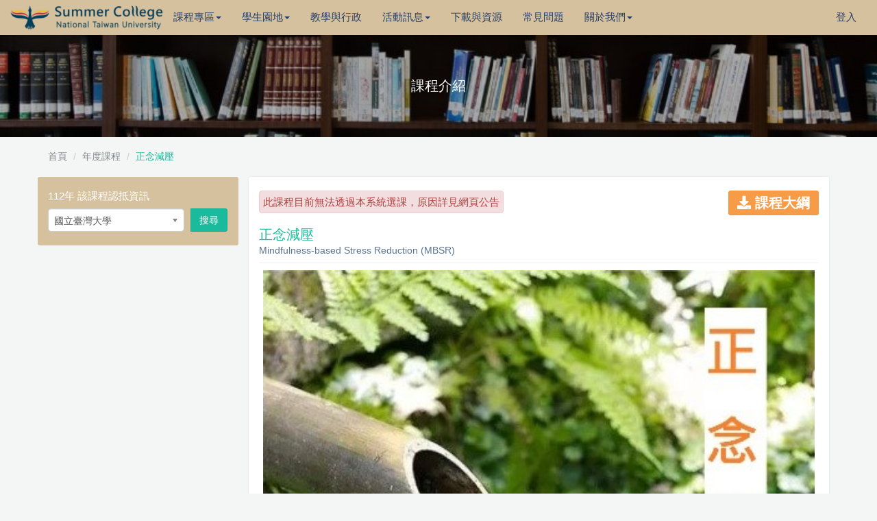

--- FILE ---
content_type: text/html; charset=UTF-8
request_url: https://www.n2.org.tw/enter/lesson/detail/322?f_que_year_s_num=6
body_size: 33890
content:
<head>
    <meta charset="utf-8">
    <!--文章編碼：utf8萬國碼 big5繁體中文-->
    <meta http-equiv="X-UA-Compatible" content="IE=edge,chrome=1">
    <!--IE6 7 8 支援新的格式-->
    <meta name="viewport" content="width=device-width, initial-scale=0.2, maximum-scale=2.0, user-scalable=yes">
    <!--行動裝置伸縮比例模式-->
    <!-- 針對蘋果手機開始 -->
    <meta name="viewport" content="width=device-width, minimum-scale=0.2, maximum-scale=2, user-scalable=yes" />
    <link rel="apple-touch-icon" href="https://www.n2.org.tw/pub/enter/images/favicon.png" />
    <title>全國夏季學院</title>
    <!--最重要的關鍵字-->
    <meta name="description" content="全國夏季學院">
    <!--描述字:最多50字-->
    <meta name="keywords" content="n2">
    <!--作者介紹-->
    <meta name="author" content="n2">
    <meta name="copyright" CONTENT="版權所有全國夏季學院">
    <meta name="URL" content="https://n2.org.tw">
    <meta http-equiv="imagetoolbar" content="no">
    <meta name="application-name" content="全國夏季學院">
    <!--索引你的網頁內容及連結內容-->
    <meta name="robots" content="index, follow">
    <meta name="googlebot" content="index, follow">
    <!--FACEBOOK-->
    <meta property="og:title" content="全國夏季學院">
    <meta property="og:url" content="https://n2.org.tw">
    <meta property="og:type" content="article">
    <meta property="og:image" content="fb分享圖片">
    <meta property="og:site_name" content="全國夏季學院">
    <!--針對win7 8 的版本工作列的縮圖-->
    <meta name="msapplication-TileColor" content="#FFFFFF">
    <meta name="msapplication-TileImage" content="https://www.n2.org.tw/pub/enter/images/favicon.png">
    <meta name="revised" content="">
    <!--更新日期-->
    <link rel="shortcut icon" href="https://www.n2.org.tw/pub/enter/images/favicon.png">
    <!--分頁標籤圖示-->
    <link rel="stylesheet" href="https://www.n2.org.tw/pub/enter/theme/bootstrap/css/bootstrap.css">
    <!-- 參考網站http://getbootstrap.com/ -->
    <link rel="stylesheet" href="https://www.n2.org.tw/pub/enter/css/owl.carousel.css">
    <link rel="stylesheet" href="https://www.n2.org.tw/pub/enter/css/owl.theme.default.css">
    <link rel="stylesheet" href="https://www.n2.org.tw/pub/enter/css/style.css?v=82341670">
    <link rel="stylesheet" href="https://www.n2.org.tw/pub/enter/css/fontawesome.css">
    
    <!-- 自訂 -->
    <script src="https://www.n2.org.tw/pub/enter/js/jquery-3.7.1.min.js"></script>
    <script type="text/javascript" src="https://www.n2.org.tw/pub/enter/theme/bootstrap/js/bootstrap.min.js"></script>
    <script src="https://www.n2.org.tw/pub/enter/js/fontawesome.js"></script>
    <!-- ckeditor -->
    <script src="https://www.n2.org.tw/pub/enter/ckeditor/ckeditor.js"></script>
    <!-- datetimepicker -->
    <link rel="stylesheet" href="https://www.n2.org.tw/pub/enter/css/bootstrap-datetimepicker.css">
    <script src="https://www.n2.org.tw/pub/enter/js/bootstrap-datetimepicker.js"></script>
    <script src="https://www.n2.org.tw/pub/enter/js/bootstrap-datetimepicker.zh-TW.js"></script>
    <script src="https://www.n2.org.tw/pub/enter/js/owl.carousel.js"></script>
    <script src="https://www.n2.org.tw/pub/enter/js/scos.js?v=82341670"></script>
    <!--<script type="text/javascript" src="https://www.n2.org.tw/pub/enter/js/scrolltop.js"></script>-->
    <!-- ie瀏覽器支援開始 -->
    <!--[if lt IE 9]>
    <script src="https://www.n2.org.tw/pub/enter/theme/forie/assets/js/ie8-responsive-file-warning.js"></script>
    <script src="https://www.n2.org.tw/pub/enter/theme/forie/assets/js/html5shiv.js"></script>
    <script src="https://www.n2.org.tw/pub/enter/theme/forie/assets/js/respond.min.js"></script>
    <![endif]-->
</script>
<!-- Global site tag (gtag.js) - Google Analytics -->
<script async src="https://www.googletagmanager.com/gtag/js?id=G-EH56XVER0L"></script>
<script>
  window.dataLayer = window.dataLayer || [];
  function gtag(){dataLayer.push(arguments);}
  gtag('js', new Date());

  gtag('config', 'G-EH56XVER0L');
</script>
</head><!-- loading 畫面 -->
<div class="loading-cover">
  <div class="sk-folding-cube">
    <div class="sk-cube1 sk-cube"></div>
    <div class="sk-cube2 sk-cube"></div>
    <div class="sk-cube4 sk-cube"></div>
    <div class="sk-cube3 sk-cube"></div>
  </div>
</div>
<script>
  jQuery(document).ready(function($) {
    $('.loading-cover').delay(100).fadeOut();
  });
</script>

<nav class="navbar navbar-fixed-top">
  <div class="container-fluid">
    
    <!-- Brand and toggle get grouped for better mobile display -->
    <div class="navbar-header">
      <button type="button" class="navbar-toggle collapsed" data-toggle="collapse" data-target="#bs-example-navbar-collapse-1" aria-expanded="false">
      <span class="sr-only">Toggle navigation</span>
      <span class="icon-bar"></span>
      <span class="icon-bar"></span>
      <span class="icon-bar"></span>
      </button>
      <a class="__navbar-brand" href="https://www.n2.org.tw/"><img src="https://www.n2.org.tw/pub/enter/images/logo_new.png" alt="" width="222.5" style="padding-top: 7px;"></a>
    </div>
    <!-- Collect the nav links, forms, and other content for toggling -->
    <div class="collapse navbar-collapse" id="bs-example-navbar-collapse-1">
      <ul class="nav navbar-nav navbar-right">
                                            <li><a href="https://www.n2.org.tw/enter/login">登入</a></li>
              </ul>
      <ul class="nav navbar-nav">
                <li class="dropdown"><a class="dropdown-toggle" data-toggle="dropdown" href="#">課程專區<span class="caret"></span></a>
          <ul class="dropdown-menu" style="background-color: #E0D1B6;">
            <li><a href="https://www.n2.org.tw/enter/lesson">年度課程</a></li>
            <li><a href="https://www.n2.org.tw/enter/bu_one">課程總表</a></li>
                        <!-- <li><a href="https://www.n2.org.tw/enter/active/17">歷年課程</a></li> -->
          </ul>
        </li>
        <li class="dropdown"><a class="dropdown-toggle" data-toggle="dropdown" href="#">學生園地<span class="caret"></span></a>
          <ul class="dropdown-menu" style="background-color: #E0D1B6;">
            <li><a href="https://www.n2.org.tw/enter/document_introduce">修課說明</a></li>
            <li><a href="https://www.n2.org.tw/enter/reconized_list/start">學分認抵</a></li>
            <li><a href="https://www.n2.org.tw/enter/grade">成績作業流程</a></li>
            <li><a href="https://cool.ntu.edu.tw/login/" target="_BLANK">NTU COOL</a></li>
          </ul>
        </li>
        <li><a href="https://www.n2.org.tw/enter/lesson_apply">教學與行政</a></li>
        <li class="dropdown"><a class="dropdown-toggle" data-toggle="dropdown" href="#">活動訊息<span class="caret"></span></a>
          <ul class="dropdown-menu" style="background-color: #E0D1B6;">
            <li><a href="https://www.n2.org.tw/enter/active">活動消息</a></li>
            <li><a href="https://www.n2.org.tw/enter/news">最新消息</a></li>
            <li><a href="https://www.n2.org.tw/enter/active_album">照片 / 影音專區</a></li>
          </ul>
        </li>
        <li><a href="https://www.n2.org.tw/enter/download">下載與資源</a></li>
        <li><a href="https://www.n2.org.tw/enter/question">常見問題</a></li>
        <li class="dropdown float-sm-center"><a class="dropdown-toggle" data-toggle="dropdown" href="#">關於我們<span class="caret"></span></a>
          <ul class="dropdown-menu" style="background-color: #E0D1B6;">
            <li><a href="https://www.n2.org.tw/enter/bu_two">計畫簡介</a></li>
            <li><a href="https://www.n2.org.tw/enter/bu_two">聯絡我們</a></li>
          </ul>
        </li>

      </ul>
    </div>
    <!-- /.navbar-collapse -->
      </div>
  <!-- /.container-fluid -->
</nav>
<script>
$(function(){
  $(".navbar-toggle").click(function(event) {
    $(this).toggleClass('active');
  });
  $('.dropdown-toggle').click(function(e) {
    //if ($(document).width() > 768) {
    //  e.preventDefault();
    //  var url = $(this).attr('href');
    //  if (url !== '#') {
    //    window.location.href = url;
    //  }
    //}
  });
});
</script>
<script src="https://www.n2.org.tw/pub/enter/js/chosen.jquery.js?v=82341670"></script>
<link rel="stylesheet" href="https://www.n2.org.tw/pub/enter/css/chosen.css?v=82341670">
<script>
  $(function(){
    $('#waiver_info').hide();
    $(document).on('click',".download",function() {
      var cou_file = $(this).data('cou_file');
      if(''!=cou_file) {
        window.open('https://www.n2.org.tw/pub/uploads/'+cou_file);

      }
      else {
        alert('查無下載檔案!!!');
      }
      return;
    });
    $('#is_waiver').change(function(){
      $('#waiver_info').hide();
      return;
    });
    $('#is_waiver_que').click(function(){
      var cwai_area = $('#is_waiver').find(':selected').data('cwai_area');
      var cwai_credits = $('#is_waiver').find(':selected').data('cwai_credits');
      var cwai_semester = $('#is_waiver').find(':selected').data('cwai_semester');
      var cwai_note = $('#is_waiver').find(':selected').data('cwai_note');
      var cawi_info = $('#is_waiver').find(':selected').data('cawi_info');
      var cawi_contact = $('#is_waiver').find(':selected').data('cawi_contact');
      $('#icwai_area').text(cwai_area);
      $('#icwai_credits').text(cwai_credits);
      $('#icwai_semester').text(cwai_semester);
      $('#icwai_note').text(cwai_note);
      $('#icawi_info').text(cawi_info);
      $('#icawi_contact').text(cawi_contact);
      $('#waiver_info').show();
      return;
    });
  });
</script>
<div class="page-title">課程介紹</div>
<div class="container">
  <!-- 麵包屑 -->
  <ol class="breadcrumb">
    <li><a href="https://www.n2.org.tw/enter/main">首頁</a></li>
    <li><a href="https://www.n2.org.tw/enter/lesson/">年度課程</a></li>
    <li class="active">正念減壓</li>
  </ol>
  <!-- 麵包屑 end-->
  <div class="row lesson-detail">
    <!-- 認抵查詢 -->
    <div class="col-md-3 col-sm-12 lesson-detail-l maT20  ">
      <div class="wc100 paTB20">
        <h3>112年 該課程認抵資訊</h3>
        <div class="input-group maT10">
          <select id="is_waiver" name="is_waiver" class="form-control chosen-select-deselect">
                          <option value="3" data-cwai_area="A4 哲學與道德思考領域" data-cwai_credits="2" data-cwai_semester="111-3" data-cwai_note="" data-cawi_info="共教中心洪小姐" data-cawi_contact="(02)3366-2545#246" >國立臺灣大學</option>
                          <option value="4" data-cwai_area="97~105：一般通識(藝術與生活)；106~108入學：科學與生命；109起入學：社會科學" data-cwai_credits="2" data-cwai_semester="111學年度第3學期 (1113)" data-cwai_note="" data-cawi_info="通識教育中心" data-cawi_contact="(02)7749-1118" >國立臺灣師範大學</option>
                          <option value="5" data-cwai_area="" data-cwai_credits="0" data-cwai_semester="" data-cwai_note="請修課學生自行於選課前先至校內夏季學院網站查詢該課程是否承認並與就讀之院系所確認課程能否認抵，再進行選課，以免造成無法認抵學分之事宜。" data-cawi_info="成功大學教務處推廣教育中心吳先生" data-cawi_contact="06-2757575轉51006；em51000@cce.ncku.edu.tw" >國立成功大學</option>
                          <option value="6" data-cwai_area="人文-哲學" data-cwai_credits="2" data-cwai_semester="在學生111-2 / 準新生112-1" data-cwai_note="生命教育" data-cawi_info="通識教育中心劉小姐" data-cawi_contact="04-22840597#21" >國立中興大學</option>
                          <option value="10" data-cwai_area="美學與美感表達" data-cwai_credits="2" data-cwai_semester="1114" data-cwai_note="" data-cawi_info="註課組-蘇貴美小姐" data-cawi_contact="02-24622192#1017" >國立臺灣海洋大學</option>
                          <option value="17" data-cwai_area="博雅-人文科學類" data-cwai_credits="2" data-cwai_semester="111學年度第三學期" data-cwai_note="" data-cawi_info="通識教育中心" data-cawi_contact="07-5919000分機8283" >國立高雄大學</option>
                          <option value="18" data-cwai_area="認列選修核心課程" data-cwai_credits="2" data-cwai_semester="111-3" data-cwai_note="" data-cawi_info="通識教育中心 李睿芬助理" data-cawi_contact="fen19@gms.ndhu.edu.tw" >國立東華大學</option>
                          <option value="20" data-cwai_area="C" data-cwai_credits="2" data-cwai_semester="111暑修" data-cwai_note="" data-cawi_info="通識教育中心 黃岫雯小姐" data-cawi_contact="(02)2730-1183" >國立臺灣科技大學</option>
                          <option value="26" data-cwai_area="個人與社會" data-cwai_credits="2" data-cwai_semester="112-1" data-cwai_note="" data-cawi_info="通識教育中心" data-cawi_contact="(02)2896-1000#3612" >國立臺北藝術大學</option>
                          <option value="27" data-cwai_area="社會類" data-cwai_credits="2" data-cwai_semester="111學年度第3學期" data-cwai_note="" data-cawi_info="通識教育中心" data-cawi_contact="(02)2272-2181轉2431 凃曉怡助教" >國立臺灣藝術大學</option>
                          <option value="28" data-cwai_area="向度四：自我、人際與成長調適" data-cwai_credits="2" data-cwai_semester="111-2" data-cwai_note="一、科目代碼UGE12B3DA005／科目名稱：情緒管理與壓力調適。" data-cawi_info="通識教育中心行政專員曾培臺" data-cawi_contact="089-517491" >國立臺東大學</option>
                          <option value="29" data-cwai_area="GC社會科學領域" data-cwai_credits="2" data-cwai_semester="112-1" data-cwai_note="" data-cawi_info="方小姐" data-cawi_contact="03-9317373" >國立宜蘭大學</option>
                          <option value="30" data-cwai_area="自然" data-cwai_credits="2" data-cwai_semester="111-2" data-cwai_note="" data-cawi_info="劉宜君" data-cawi_contact="037-382151" >國立聯合大學</option>
                          <option value="33" data-cwai_area="社會科學類" data-cwai_credits="2" data-cwai_semester="111-2學期" data-cwai_note="" data-cawi_info="國立臺南藝術大學教務處課務組張文瓊專員" data-cawi_contact="06-6930100(分機1231)" >國立臺南藝術大學</option>
                          <option value="34" data-cwai_area="生命科學" data-cwai_credits="2" data-cwai_semester="111-2" data-cwai_note="" data-cawi_info="國立臺南大學通識教育中心" data-cawi_contact="06-2133111分機786、788，ashleyfang@mail.nutn.edu.tw" >國立臺南大學</option>
                          <option value="35" data-cwai_area="品德、思考與社會領域" data-cwai_credits="2" data-cwai_semester="111學年度第2學期" data-cwai_note="" data-cawi_info="陳靜宜" data-cawi_contact="(02)27321104#82609" >國立臺北教育大學</option>
                          <option value="39" data-cwai_area="社會" data-cwai_credits="2" data-cwai_semester="在學生：暑修；準大一生：112-1" data-cwai_note="1.準大一新生請檢附修課資料與成績證明，入學時依本校抵免規定辦理。
2.在學生採校際選課及暑修方式辦理所修課程及成績登錄。本校暑修規定(包含校內、校外)大一到大三10學分、應屆畢業生15學分，超修學分不予核算。修課登記為「暑修」。
3.於本校在學期間，每人最多承認2門全國夏季學院課程(包含準大一生抵免)，多修讀之課程不予承認(如超過承認課程上限，僅承認最先修讀之2門)。" data-cawi_info="認抵課程流程詢問承辦人：博雅通識中心 夏小姐  (實際認抵時，尚需經教務處相關單位審核)" data-cawi_contact="04-23924505 分機5201" >國立勤益科技大學</option>
                          <option value="44" data-cwai_area="社會領域" data-cwai_credits="2" data-cwai_semester="111-3" data-cwai_note="認抵壓力管理" data-cawi_info="通識教育中心林意倫小姐" data-cawi_contact="(04)22213108分機6181" >國立臺灣體育運動大學</option>
                          <option value="47" data-cwai_area="所屬課群：111-112學年入學【美學與文化】 108-110學年入學【倫理與公民】" data-cwai_credits="2" data-cwai_semester="112學年度暑期班(在校生)；112-01(準大一新生)" data-cwai_note="" data-cawi_info="大武山學院博雅教育中心 張香美" data-cawi_contact="08-7663800#27101" >國立屏東大學</option>
                          <option value="662" data-cwai_area="博雅(社會)" data-cwai_credits="2" data-cwai_semester="112-1" data-cwai_note="博雅(社會)情緒管理與壓力調適" data-cawi_info="共同教育學院 博雅教育中心 李小姐/教務處 教學發展中心 許小姐" data-cawi_contact="陳小姐 22197/許小姐 31183" >國立高雄科技大學</option>
                          <option value="668" data-cwai_area="社會科學領域" data-cwai_credits="2" data-cwai_semester="112-1學期、 112-2學期" data-cwai_note="可抵免多元通識選修最多2學分。" data-cawi_info="通識教育中心/施宏瑋助理" data-cawi_contact="089-226389分機5081" >國立臺東專科學校</option>
                          <option value="56" data-cwai_area="心理劇與自我成長" data-cwai_credits="2" data-cwai_semester="11103" data-cwai_note="" data-cawi_info="陶小姐" data-cawi_contact="04-2451-7250轉2127" >逢甲大學</option>
                          <option value="57" data-cwai_area="宗教與思維向度" data-cwai_credits="2" data-cwai_semester="111-3" data-cwai_note="1.準大生認抵學期：112-1
2.靜宜大學同學亦須完成E校園服務網【校際選課】之校內申請程序，方算完成選課手續。" data-cawi_info="陳淑君小姐" data-cawi_contact="04-26328001*16001" >靜宜大學</option>
                          <option value="60" data-cwai_area="多元:自我探索" data-cwai_credits="2" data-cwai_semester="112-1" data-cwai_note="" data-cawi_info="羅雨文" data-cawi_contact="03-5186604" >中華大學學校財團法人中華大學</option>
                          <option value="61" data-cwai_area="延伸" data-cwai_credits="2" data-cwai_semester="111-2" data-cwai_note="正念療育" data-cawi_info="通識教育中心-謝文開" data-cawi_contact="04-8511888#2011" >大葉大學</option>
                          <option value="62" data-cwai_area="生命教育" data-cwai_credits="2" data-cwai_semester="111學年度暑期" data-cwai_note="" data-cawi_info="蔡宜靜" data-cawi_contact="02-26632102#2220" >華梵大學</option>
                          <option value="63" data-cwai_area="社會科學議題" data-cwai_credits="2" data-cwai_semester="111-3、112-1" data-cwai_note="認抵課程名稱：現代社會與生活壓力" data-cawi_info="通識教育中心 許芳瑜小姐" data-cawi_contact="07-6577711#5203" >義守大學</option>
                          <option value="64" data-cwai_area="史哲學科" data-cwai_credits="2" data-cwai_semester="111-3" data-cwai_note="" data-cawi_info="通識教育中心 蔡姍珮" data-cawi_contact="0222368225轉83002" >世新大學</option>
                          <option value="71" data-cwai_area="自然科學" data-cwai_credits="2" data-cwai_semester="1113" data-cwai_note="" data-cawi_info="大同大學通識教育中心高皓庭老師" data-cawi_contact="(02)2182-2928 #6860" >大同大學</option>
                          <option value="76" data-cwai_area="不分領域皆可列入通識選修學分" data-cwai_credits="2" data-cwai_semester="在校生1112；準大一生1121" data-cwai_note="" data-cawi_info="謝孟萍" data-cawi_contact="03-8565301#15504" >慈濟學校財團法人慈濟大學</option>
                          <option value="80" data-cwai_area="博雅通識課程" data-cwai_credits="2" data-cwai_semester="112-1學期、112-2學期" data-cwai_note="" data-cawi_info="教務處課務註冊組謝小姐" data-cawi_contact="(07)7811151#2110" >輔英科技大學</option>
                          <option value="83" data-cwai_area="社會科學類" data-cwai_credits="2" data-cwai_semester="1121" data-cwai_note="" data-cawi_info="通識教育中心" data-cawi_contact="04-26318652轉6003" >弘光科技大學</option>
                          <option value="92" data-cwai_area="自然科學領域" data-cwai_credits="2" data-cwai_semester="112-1" data-cwai_note="" data-cawi_info="趙良屏" data-cawi_contact="08-7624002-1611" >大仁科技大學</option>
                          <option value="95" data-cwai_area="社會科學,人文藝與社會" data-cwai_credits="2" data-cwai_semester="學分認抵資格：學士班(含進修學士班)二年級(含)以上、碩士班之在學學生。 同意認抵學期：112學年" data-cwai_note="" data-cawi_info="許文玲   通識教育中心秘書" data-cawi_contact="02-2931-3416 ext. 2501~2502   gec@cute.edu.tw" >中國科技大學</option>
                          <option value="96" data-cwai_area="博學涵養" data-cwai_credits="2" data-cwai_semester="112-1" data-cwai_note="" data-cawi_info="通識教育中心 蔡佳玟小姐" data-cawi_contact="04-2239-1647分機6303" >中臺科技大學</option>
                          <option value="97" data-cwai_area="社會類" data-cwai_credits="2" data-cwai_semester="1121" data-cwai_note="" data-cawi_info="亞洲大學教務處註冊與課務組" data-cawi_contact="04-23323456 # 3110 鍾筱娟" >亞洲大學</option>
                          <option value="103" data-cwai_area="A" data-cwai_credits="2" data-cwai_semester="111-2" data-cwai_note="" data-cawi_info="景文科技大學通識教育中心朱榕珊" data-cawi_contact="02-82122000轉2184" >景文科技大學</option>
                          <option value="665" data-cwai_area="社會科學" data-cwai_credits="2" data-cwai_semester="111&112學年" data-cwai_note="" data-cawi_info="教務處 綜合業務組" data-cawi_contact="03-5927700#2211" >敏實科技大學</option>
                          <option value="143" data-cwai_area="其他選修" data-cwai_credits="2" data-cwai_semester="111-5" data-cwai_note="" data-cawi_info="黃思婕" data-cawi_contact="02-26360303#1126" >馬偕學校財團法人馬偕醫學院</option>
                          <option value="670" data-cwai_area="人文藝術" data-cwai_credits="2" data-cwai_semester="111-2" data-cwai_note="1.可認抵本校通識選修「軟實力基礎培訓」。
2.須依照本校教務處課務組「學生校際選課實施辦法」提出申請。
3.課程抵免需求，可洽詢全人教育中心通識教育組。" data-cawi_info="教務處李艷瑢；全人教育中心傅乙庭" data-cawi_contact="02-22191131分機5215(教務處)或5221(全人教育中心)" >耕莘健康管理專科學校</option>
                          <option value="661" data-cwai_area="生命科學" data-cwai_credits="2" data-cwai_semester="111-2至117-2" data-cwai_note="" data-cawi_info="通識中心：王正鳳老師" data-cawi_contact="06-6226111轉621" >敏惠醫護管理專科學校</option>
                      </select>
          <div class="input-group-btn">
            <button id="is_waiver_que" class="btn btn-C1" type="button">搜尋</button>
          </div>
        </div>
        <div id="waiver_info" class="info">
          <ul>
            <li class="maT10"><label>是否認抵：</label><p class="breakword">是</p></li>
            <li class="maT10"><label>認抵領域：</label><p class="breakword"><span id="icwai_area"></span></p></li>
            <li class="maT10"><label>認抵學分數：</label><p class="breakword"><span id="icwai_credits"></span>學分</p></li>
            <li class="maT10"><label>學分登入學期：</label><p class="breakword"><span id="icwai_semester"></span></p></li>
            <li class="maT10"><label>備註：</label><p class="breakword"><span id="icwai_note"></span></p></li>
            <li class="maT10"><label>該校認抵聯絡窗口：</label><br><p class="breakword"><span id="icawi_info"></span><br><span id="icawi_contact"></span></p></li>
          </ul>
        </div>
      </div>
    </div>
    <!-- 認抵查詢 end-->
    <!-- 課程詳細內容 -->
    <div class="col-md-9 col-sm-12 lesson-detail-r">
      <div class="white-wrapper">
        <div class="clearfix">
          <div class="pull-left">
            <div class="alert alert-danger pa5" role="alert">此課程目前無法透過本系統選課，原因詳見網頁公告</div>            <h2 class="lesson-name mainC1">正念減壓</h2>
            <h3 class="lesson-name-en maT5">Mindfulness-based Stress Reduction (MBSR)</h3>
          </div>
          <div class="pull-right">
                          <button type="button" class="btn btn-C3 download" data-cou_file="23M011_大葉大學_正念減壓_劉秋固.pdf"><h2><i class="fa fa-download" aria-hidden="true"></i> <strong>課程大綱</strong></h2></button>
                      </div>
        </div>
        <div class="borBGE maTB10"></div>
        <div class="row">
                      <div class="text-center">
                            <a href="https://www.n2.org.tw/pub/uploads/112_正念減壓.jpg" target="_BLANK"><img src="https://www.n2.org.tw/pub/uploads/112_正念減壓.jpg" width="95%"></a>
            </div>
                    <div class="col-sm-12 col-xs-12 maT10">
            
          </div>
          <div class="col-sm-6 col-xs-12 maT10"><label>授課教授：</label><p class="breakword">劉秋固</p></div>
          <div class="col-sm-6 col-xs-12 maT10"><label>年度：</label><p class="breakword">112年</p></div>
          <div class="col-sm-6 col-xs-12 maT10"><label>課程編號：</label><p class="breakword">23Ｍ011</p></div>
          <div class="col-sm-6 col-xs-12 maT10"><label>開課學校：</label><p class="breakword">大葉大學</p>
                      </div>
          <div class="col-sm-6 col-xs-12 maT10"><label>課程類別：</label><p class="breakword">C類一般課 </p></div>
          <div class="col-sm-6 col-xs-12 maT10"><label>課程領域：</label><p class="breakword">通識延伸課程</p></div>
          <div class="col-sm-6 col-xs-12 maT10"><label>學分數：</label><p class="breakword">2學分</p></div>
          <div class="col-sm-6 col-xs-12 maT10"><label>上課方式：</label><p class="breakword">實體</p></div>
          <div class="col-sm-6 col-xs-12 maT10"><label>課程費用：</label>
            <p class="breakword">
                                夥伴學校 NT$1,400 / 非夥伴學校 NT$3,500
                                             </p>
          </div>
                                <div class="col-sm-6 col-xs-12 maT10"><label>上課地點：</label><p class="breakword">大葉大學  體育館K108</p></div>
                    <div class="col-sm-6 col-xs-12 maT10"><label>上課起訖：</label><p class="breakword">2023-07-10 ～ 2023-08-14</p></div>
          <div class="col-sm-6 col-xs-12 maT10"><label>上課總週數：</label><p class="breakword">6週</p></div>
          <div class="col-sm-12 col-xs-12 maT10">
            <label>上課時間及節次：</label><br>
            <div class="article-content">
              <ul>
                日期7/10,17,24,31, 8/7,14  星期一  
09：20～16：10每次6節、共6次
                              </ul>
            </div>
          </div>
          <div class="col-sm-12 col-xs-12 maT10">
            <label>修課身分：</label><br>
            <table class="table table-striped table-bordered maT10">
              <tbody>
                <tr>
                  <td class="text-center"><i class="far fa-circle" aria-hidden="true"></i></td>
                  <td>開放大學生修課</td>
                </tr>
                <tr>
                  <td class="text-center"><i class="fas fa-times" aria-hidden="true"></i></td>
                  <td>開放高中生修課</td>
                </tr>
                <tr>
                  <td class="text-center"><i class="far fa-circle" aria-hidden="true"></i></td>
                  <td>開放準大學生（高三升大一之新生）修課</td>
                </tr>
                <tr>
                  <td class="text-center"><i class="far fa-circle" aria-hidden="true"></i></td>
                  <td>開放研究生修課</td>
                </tr>
                                              </tbody>
            </table>
          </div>
        </div>
      </div>
    </div>
  </div>
  <!-- 課程詳細內容 end-->
</div>
<script type="text/javascript">
$(function(){
  /*select*/
  var config = {
    '.chosen-select-deselect'  : { allow_single_deselect: true, width: '95%', no_results_text: 'Oops, nothing found!', search_contains: true },
    '.chosen-select-width'     : { width: '380pt', no_results_text: '查無輸入的資料', search_contains: true },
    '.chosen-select-ass'     : { width: '95%', no_results_text: '查無輸入的資料', max_selected_options: 2, search_contains: true } //限選2個
  }
  for (var selector in config) {
    $(selector).chosen(config[selector]);
  }

  //如果有觸發事件可用以下
  $("#form_field").chosen().change(  /**/   );

});
</script>
<div class="footer">
	<div class="container">
    <span style="display: inline-block; word-break:break-all;">
      <div class="footer-logo"><img alt="" height="42" src="https://www.n2.org.tw/pub/enter/images/logo_new.png" width="250" /></div>

<div class="article-content col-xs-12 font-w">&nbsp;</div>

<ul>
	<li class="article-content col-xs-12 font-w"><span style="color:#4e5f70;"><span style="font-family: 微軟正黑體; font-size: 16px;">聯絡電話：02-3366-2545 轉 292、293、294、295；網路電話：02-3366-3366轉25330、25561、25593</span><span style="font-family: 微軟正黑體; font-size: 16px;">，</span></span>

	<ul>
		<li class="article-content col-xs-12 font-w"><span style="color:#4e5f70;"><span style="font-family: 微軟正黑體; font-size: 16px;">若電話未被接聽，請寄</span><span style="font-family:微軟正黑體"><span style="font-size:16px">E-mail，將盡速回覆</span></span><span style="font-family: 微軟正黑體; font-size: 16px;">（全年</span><span style="font-family:微軟正黑體"><span style="font-size:16px">週一至週五 9:00~12:00；13:30~17:00，遇國定假日、勞動節日依政府公告休假</span></span><span style="font-family: 微軟正黑體; font-size: 16px;">）</span><span style="font-family:微軟正黑體"><span style="font-size:16px">　</span></span></span></li>
	</ul>
	</li>
	<li class="article-content col-xs-12 font-w"><span style="color:#4e5f70;"><span style="font-family:微軟正黑體"><span style="font-size:16px">聯絡地址：106216&nbsp;臺北市大安區羅斯福路四段1號 國立臺灣大學博雅館4樓405 共教中心-全國夏季學院</span></span></span></li>
	<li class="article-content col-xs-12 font-w"><span style="color:#4e5f70;"><span style="font-family:微軟正黑體"><span style="font-size:16px">E-mail：</span></span><span style="font-size:12.0pt">n2summerntu@gmail.com</span></span></li>
	<li class="article-content col-xs-12 font-w"><span style="color:#4e5f70;"><span style="font-family:微軟正黑體"><span style="font-size:16px">Facebook：</span></span></span><a href="https://www.facebook.com/NTUsummercollege/"><span style="color:#4e5f70;"><span style="font-size:12.0pt">https://www.facebook.com/NTUsummercollege/</span></span></a></li>
	<li class="article-content col-xs-12 font-w"><span style="color:#4e5f70;"><span style="font-family:微軟正黑體"><span style="font-size:16px">Instagram：</span></span></span><a href="https://www.instagram.com/summercollege/"><span style="color:#4e5f70;"><span style="font-size:12.0pt">https://www.instagram.com/summercollege/</span></span></a></li>
	<li class="article-content col-xs-12 font-w"><span style="font-family:微軟正黑體"><span style="font-size:16px"><span style="color:#4e5f70;">Youtube：</span><a href="https://youtube.com/@summercollege"><span style="color:#4e5f70;">https://youtube.com/@summercollege</span></a></span></span></li>
</ul>

    </span>
    <!--<div class="footer-logo"><img src="https://www.n2.org.tw/pub/enter/images/logo.png" alt=""></div>-->
    <!--<div class="col-xs-12 article-content font-w">-->
      <!--本網站歡迎任何意見與問題服務<br>-->
      <!--<span class="maR40 breakword">聯絡人：王慧敏 小姐 電話：02-3366-3367#599 </span>-->
      <!--<span class="maR40 breakword">聯絡人：陳俞澄 小姐 電話：02-3366-3367#597</span>-->
      <!--<span class="maR40 breakword">信箱：n2center@ntu.edu.tw	</span>-->
    <!--</div>-->
    <!---->
    <br>
	</div>
	<div class="text-center">瀏覽人次：913,246</div>
</div>
</div>
<div class="back-to-top"><span class="fa fa-arrow-up"></span></div>

<!-- TOP回到網頁最頂端 -->
<script>
jQuery(document).ready(function($) {
  $(window).scroll(function () {
    var scrollVal = $(this).scrollTop();
    if( scrollVal > 300){
      $(".back-to-top").stop(false).fadeIn();
    }
    else{
      $(".back-to-top").stop(false).fadeOut();
    }
  });

  $('.back-to-top').click(function(){
    var $body = (window.opera) ? (document.compatMode == "CSS1Compat" ? $('html') : $('body')) : $('html,body');
    $body.stop(false).animate({
      scrollTop: 0
    }, 600);
 
    return false;
  });

});
</script>  
<!--	<div id="copyright"> -->
<!--    &copy; 2026 全國夏季學院 All Rights Reserved. -->
<!--	</div> No worries, mate


<!-- Execution time=> (TS) -->

--- FILE ---
content_type: text/css
request_url: https://www.n2.org.tw/pub/enter/css/style.css?v=82341670
body_size: 43747
content:
@charset "UTF-8";
.float {
  float: left; }

.floatR {
  float: right; }

/*關*/
.clear {
  clear: both; }

.center-inlineblock {
  display: inline-block; }

.clearfix:after {
  display: block;
  content: ".";
  clear: both;
  line-height: 0;
  height: 0;
  visibility: hidden; }

.dis-hidden {
  display: none; }

.dis-inlineblock {
  display: inline-block; }

.position-rel {
  position: relative; }

.overhidden {
  overflow: hidden; }

.vertical-middle {
  vertical-align: middle; }

.vertical-textbottom {
  vertical-align: text-bottom; }

.smH {
  padding-bottom: 10000px;
  margin-bottom: -10000px; }

.cursorpointer {
  cursor: pointer; }

.borBGC {
  border-bottom: 1px solid #ccc; }

/*寬度-絕對*/
.wpx1280 {
  width: 1280px; }

.wpx1024 {
  width: 1024px; }

.wpx1004 {
  width: 1004px; }

.wpx1002 {
  width: 1002px; }

.wpx970 {
  width: 970px; }

.wpx960 {
  width: 960px; }

.wpx800 {
  width: 800px; }

.wpx640 {
  width: 640px; }

.wpx480 {
  width: 480px; }

.wpx430 {
  width: 430px; }

.wpx420 {
  width: 420px; }

.wpx400 {
  width: 400px; }

.wpx70 {
  width: 70px; }

.wpx120 {
  width: 120px; }

.wpx140 {
  width: 140px; }
  
.wpx180 {
  width: 180px; }

.wpx50 {
  width: 50px; }

/*寬度-相對*/
.wc100 {
  width: 100%; }

.wc95 {
  width: 95%; }

.wc90 {
  width: 90%; }

.wc85 {
  width: 85%; }

.wc80 {
  width: 80%; }

.wc75 {
  width: 75%; }

.wc70 {
  width: 70%; }

.wc60 {
  width: 65%; }

.wc60 {
  width: 60%; }

.wc55 {
  width: 55%; }

.wc50 {
  width: 50%; }

.wc45 {
  width: 45%; }

.wc40 {
  width: 40%; }

.wc35 {
  width: 35%; }

.wc33 {
  width: 33.33333%; }

.wc30 {
  width: 30%; }

.wc25 {
  width: 25%; }

.wc20 {
  width: 20%; }

.wc15 {
  width: 15%; }

.wc10 {
  width: 10%; }

.wc5 {
  width: 5%; }

/*方框對其自動cennter*/
.automarginLR {
  margin-right: auto;
  margin-left: auto; }

/*-----------------------------------------------------------文字變化----------------------------------------------------------------------------------*/
/*------------------------------------------------------------1.文字大小-----------------------------------------------------------------*/
.fsbig {
  font-weight: 700; }

.fs06 {
  font-size: 0.6em; }

.fs065 {
  font-size: 0.65em; }

.fs07 {
  font-size: 0.7em; }

.fs075 {
  font-size: 0.75em; }

.fs08 {
  font-size: 0.8em; }

.fs085 {
  font-size: 0.85em; }

.fs09 {
  font-size: 0.9em; }

.fs095 {
  font-size: 0.95em; }

.fs1 {
  font-size: 1em; }

.fs11 {
  font-size: 1.1em; }

.fs12 {
  font-size: 1.2em; }

.fs13 {
  font-size: 1.3em; }

.fs14 {
  font-size: 1.4em; }

.fs15 {
  font-size: 1.5em; }

.fs16 {
  font-size: 1.6em; }

.fs17 {
  font-size: 1.7em; }

.fs18 {
  font-size: 1.8em; }

.fs19 {
  font-size: 1.9em; }

.fs2 {
  font-size: 2em; }

.fs25 {
  font-size: 2.5em; }

.fs3 {
  font-size: 3em; }

.fs35 {
  font-size: 3.5em; }

.fs4 {
  font-size: 4em; }

/*------------------------------------------------------------2.文字尺寸px-----------------------------------------------------------------*/
.fpx12 {
  font-size: 12px; }

.fpx13 {
  font-size: 0.813em; }

.fpx14 {
  font-size: 0.875em; }

.fpx15 {
  font-size: 0.938em; }

.fpx16 {
  font-size: 1em; }

.fpx17 {
  font-size: 1.063em; }

.fpx18 {
  font-size: 1.125em; }

.fpx19 {
  font-size: 1.188em; }

.fpx19 {
  font-size: 1.188em; }

.fpx20 {
  font-size: 1.25em; }

.fpx23 {
  font-size: 1.438em; }

.fpx25 {
  font-size: 1.563em; }

.fpx29 {
  font-size: 1.813em; }

/*------------------------------------------------------------2.文字顏色-----------------------------------------------------------------*/
.fcR {
  color: #F00; }

.fcG {
  color: #0F0; }

.fcB {
  color: #00F; }

.fcC {
  color: #0FF; }

.fcM {
  color: #F0F; }

.fcY {
  color: #FF0; }

.fcK {
  color: #000; }

.fcW {
  color: #FFF; }

.fcG1 {
  color: #111; }

.fcG2 {
  color: #222; }

.fcG3 {
  color: #333; }

.fcG4 {
  color: #444; }

.fcG5 {
  color: #555; }

.fcG6 {
  color: #666; }

.fcG7 {
  color: #777; }

.fcG8 {
  color: #888; }

.fcG9 {
  color: #999; }

.fcGA {
  color: #aaa; }

.fcGB {
  color: #bbb; }

.fcGC {
  color: #CCC; }

.fcGD {
  color: #ddd; }

.fcGE {
  color: #eee; }

/*------------------------------------------------------------4.文字底線-----------------------------------------------------------------*/
.fdY {
  text-decoration: underline; }

.fdN {
  text-decoration: none; }

/*------------------------------------------------------------3.文字行高-----------------------------------------------------------------*/
.fh1 {
  line-height: 1em; }

.fh11 {
  line-height: 1.1em; }

.fh12 {
  line-height: 1.2em; }

.fh13 {
  line-height: 1.3em; }

.fh14 {
  line-height: 1.4em; }

.fh15 {
  line-height: 1.5em; }

.fh2 {
  line-height: 2em; }

.fh24 {
  line-height: 24px; }

.fh25 {
  line-height: 2.5em; }

.fh3 {
  line-height: 3em; }

/*------------------------------------------------------------5.文字字距-----------------------------------------------------------------*/
.fl01 {
  letter-spacing: 0.1em; }

.fl02 {
  letter-spacing: 0.2em; }

.fl03 {
  letter-spacing: 0.3em; }

.fl04 {
  letter-spacing: 0.4em; }

.fl05 {
  letter-spacing: 0.5em; }

.fl06 {
  letter-spacing: 0.6em; }

.fl07 {
  letter-spacing: 0.7em; }

.fl08 {
  letter-spacing: 0.8em; }

.fl09 {
  letter-spacing: 0.9em; }

.fl1 {
  letter-spacing: 1em; }

/*------------------------------------------------------------6.背景顏色-----------------------------------------------------------------*/
.bgcR {
  background-color: #FFECEC; }

.bgcG {
  background-color: #0F0; }

.bgcB {
  background-color: #00F; }

.bgcC {
  background-color: #0FF; }

.bgcM {
  background-color: #F0F; }

.bgcY {
  background-color: #FF0; }

.bgcK {
  background-color: #000; }

.bgcW {
  background-color: #fff; }

.bgcG1 {
  background-color: #111; }

.bgcG3 {
  background-color: #333; }

.bgcG5 {
  background-color: #555; }

.bgcG7 {
  background-color: #777; }

.bgcG9 {
  background-color: #999; }

.bgcGB {
  background-color: #bbb; }

.bgcGD {
  background-color: #ddd; }

.bgcGE {
  background-color: #eee; }

/*------------------------------------------------------------框線----------------------------------------------------------------*/
.borTGC {
  border-top: #ccc 1px solid; }

.borBGC {
  border-bottom: #ccc 1px solid; }

.borLW1 {
  border-left: #FFF 1px solid; }

.borLK1 {
  border-left: #000 1px solid; }

.borRW1 {
  border-right: #FFF 1px solid; }

.borRK1 {
  border-right: #000 1px solid; }

.borTW1 {
  border-top: #FFF 1px solid; }

.borTK1 {
  border-top: #000 1px solid; }

.borBW1 {
  border-bottom: #FFF 1px solid; }

.borBK1 {
  border-bottom: #000 1px solid; }

.borK1 {
  border: #000 1px solid; }

.borW1 {
  border: #FFF 1px solid; }

.borLW2 {
  border-left: #FFF 2px solid; }

.borLK2 {
  border-left: #000 2px solid; }

.borRW2 {
  border-right: #FFF 2px solid; }

.borRK2 {
  border-right: #000 2px solid; }

.borTW2 {
  border-top: #FFF 2px solid; }

.borTK2 {
  border-top: #000 2px solid; }

.borBW2 {
  border-bottom: #FFF 2px solid; }

.borBK2 {
  border-bottom: #000 2px solid; }

.borK2 {
  border: #000 2px solid; }

.borW2 {
  border: #FFF 2px solid; }

.borLW3 {
  border-left: #FFF 3px solid; }

.borLK3 {
  border-left: #000 3px solid; }

.borRW3 {
  border-right: #FFF 3px solid; }

.borRK3 {
  border-right: #000 3px solid; }

.borTW3 {
  border-top: #FFF 3px solid; }

.borTK3 {
  border-top: #000 3px solid; }

.borBW3 {
  border-bottom: #FFF 3px solid; }

.borBK3 {
  border-bottom: #000 3px solid; }

.borK3 {
  border: #000 3px solid; }

.borW3 {
  border: #FFF 3px solid; }

/*---------------------------------------------------------------------內距--------------------------------------------------------------------- */
.pa0 {
  padding: 0px; }

.pa3 {
  padding: 3px; }

.pa5 {
  padding: 5px; }

.pa7 {
  padding: 7px; }

.pa10 {
  padding: 10px; }

.pa15 {
  padding: 15px; }

.pa20 {
  padding: 20px; }

.pa25 {
  padding: 25px; }

.pa30 {
  padding: 30px; }

.pa35 {
  padding: 35px; }

.pa40 {
  padding: 40px; }

.pa45 {
  padding: 45px; }

.pa50 {
  padding: 50px; }

.pa55 {
  padding: 55px; }

.pa60 {
  padding: 60px; }

.pa65 {
  padding: 65px; }

.pa70 {
  padding: 70px; }

.pa75 {
  padding: 75px; }

.pa80 {
  padding: 80px; }

.paTB0 {
  padding-top: 0px;
  padding-bottom: 0px; }

.paTB3 {
  padding-top: 3px;
  padding-bottom: 3px; }

.paTB5 {
  padding-top: 5px;
  padding-bottom: 5px; }

.paTB7 {
  padding-top: 7px;
  padding-bottom: 7px; }

.paTB10 {
  padding-top: 10px;
  padding-bottom: 10px; }

.paTB15 {
  padding-top: 15px;
  padding-bottom: 15px; }

.paTB20 {
  padding-top: 20px;
  padding-bottom: 20px; }

.paTB25 {
  padding-top: 25px;
  padding-bottom: 25px; }

.paTB30 {
  padding-top: 30px;
  padding-bottom: 30px; }

.paTB35 {
  padding-top: 35px;
  padding-bottom: 35px; }

.paTB40 {
  padding-top: 40px;
  padding-bottom: 40px; }

.paTB45 {
  padding-top: 45px;
  padding-bottom: 45px; }

.paTB50 {
  padding-top: 50px;
  padding-bottom: 50px; }

.paTB55 {
  padding-top: 55px;
  padding-bottom: 55px; }

.paTB60 {
  padding-top: 60px;
  padding-bottom: 60px; }

.paTB65 {
  padding-top: 65px;
  padding-bottom: 65px; }

.paTB70 {
  padding-top: 70px;
  padding-bottom: 70px; }

.paTB75 {
  padding-top: 75px;
  padding-bottom: 75px; }

.paTB80 {
  padding-top: 80px;
  padding-bottom: 80px; }

.paLR0 {
  padding-left: 0px;
  padding-right: 0px; }

.paLR3 {
  padding-left: 3px;
  padding-right: 3px; }

.paLR5 {
  padding-left: 5px;
  padding-right: 5px; }

.paLR7 {
  padding-left: 7px;
  padding-right: 7px; }

.paLR10 {
  padding-left: 10px;
  padding-right: 10px; }

.paLR15 {
  padding-left: 15px;
  padding-right: 15px; }

.paLR20 {
  padding-left: 20px;
  padding-right: 20px; }

.paLR25 {
  padding-left: 25px;
  padding-right: 25px; }

.paLR30 {
  padding-left: 30px;
  padding-right: 30px; }

.paLR35 {
  padding-left: 35px;
  padding-right: 35px; }

.paLR40 {
  padding-left: 40px;
  padding-right: 40px; }

.paLR45 {
  padding-left: 45px;
  padding-right: 45px; }

.paLR50 {
  padding-left: 50px;
  padding-right: 50px; }

.paLR55 {
  padding-left: 55px;
  padding-right: 55px; }

.paLR60 {
  padding-left: 60px;
  padding-right: 60px; }

.paLR65 {
  padding-left: 65px;
  padding-right: 65px; }

.paLR70 {
  padding-left: 70px;
  padding-right: 70px; }

.paLR75 {
  padding-left: 75px;
  padding-right: 75px; }

.paLR80 {
  padding-left: 80px;
  padding-right: 80px; }

.paT0 {
  padding-top: 0px; }

.paT3 {
  padding-top: 3px; }

.paT5 {
  padding-top: 5px; }

.paT7 {
  padding-top: 7px; }

.paT10 {
  padding-top: 10px; }

.paT15 {
  padding-top: 15px; }

.paT20 {
  padding-top: 20px; }

.paT25 {
  padding-top: 25px; }

.paT30 {
  padding-top: 30px; }

.paT35 {
  padding-top: 35px; }

.paT40 {
  padding-top: 40px; }

.paT45 {
  padding-top: 45px; }

.paT50 {
  padding-top: 50px; }

.paT55 {
  padding-top: 55px; }

.paT60 {
  padding-top: 60px; }

.paT65 {
  padding-top: 65px; }

.paT70 {
  padding-top: 70px; }

.paT75 {
  padding-top: 75px; }

.paT80 {
  padding-top: 80px; }

.paB0 {
  padding-bottom: 0px; }

.paB3 {
  padding-bottom: 3px; }

.paB5 {
  padding-bottom: 5px; }

.paB7 {
  padding-bottom: 7px; }

.paB10 {
  padding-bottom: 10px; }

.paB15 {
  padding-bottom: 15px; }

.paB20 {
  padding-bottom: 20px; }

.paB25 {
  padding-bottom: 25px; }

.paB30 {
  padding-bottom: 30px; }

.paB35 {
  padding-bottom: 35px; }

.paB40 {
  padding-bottom: 40px; }

.paB45 {
  padding-bottom: 45px; }

.paB50 {
  padding-bottom: 50px; }

.paB55 {
  padding-bottom: 55px; }

.paB60 {
  padding-bottom: 60px; }

.paB65 {
  padding-bottom: 65px; }

.paB70 {
  padding-bottom: 70px; }

.paB75 {
  padding-bottom: 75px; }

.paB80 {
  padding-bottom: 80px; }

.paL0 {
  padding-left: 0px; }

.paL3 {
  padding-left: 3px; }

.paL5 {
  padding-left: 5px; }

.paL7 {
  padding-left: 7px; }

.paL10 {
  padding-left: 10px; }

.paL15 {
  padding-left: 15px; }

.paL20 {
  padding-left: 20px; }

.paL25 {
  padding-left: 25px; }

.paL30 {
  padding-left: 30px; }

.paL35 {
  padding-left: 35px; }

.paL40 {
  padding-left: 40px; }

.paL45 {
  padding-left: 45px; }

.paL50 {
  padding-left: 50px; }

.paL55 {
  padding-left: 55px; }

.paL60 {
  padding-left: 60px; }

.paL65 {
  padding-left: 65px; }

.paL70 {
  padding-left: 70px; }

.paL75 {
  padding-left: 75px; }

.paL80 {
  padding-left: 80px; }

.paR0 {
  padding-right: 0px; }

.paR3 {
  padding-right: 3px; }

.paR5 {
  padding-right: 5px; }

.paR7 {
  padding-right: 7px; }

.paR10 {
  padding-right: 10px; }

.paR15 {
  padding-right: 15px; }

.paR20 {
  padding-right: 20px; }

.paR25 {
  padding-right: 25px; }

.paR30 {
  padding-right: 30px; }

.paR35 {
  padding-right: 35px; }

.paR40 {
  padding-right: 40px; }

.paR45 {
  padding-right: 45px; }

.paR50 {
  padding-right: 50px; }

.paR55 {
  padding-right: 55px; }

.paR60 {
  padding-right: 60px; }

.paR65 {
  padding-right: 65px; }

.paR70 {
  padding-right: 70px; }

.paR75 {
  padding-right: 75px; }

.paR80 {
  padding-right: 80px; }

/*------------------------------------------------------------外距--------------------------------------------------------------*/
.ma0 {
  margin: 0px; }

.ma3 {
  margin: 3px; }

.ma5 {
  margin: 5px; }

.ma7 {
  margin: 7px; }

.ma10 {
  margin: 10px; }

.ma15 {
  margin: 15px; }

.ma20 {
  margin: 20px; }

.ma25 {
  margin: 25px; }

.ma30 {
  margin: 30px; }

.ma35 {
  margin: 35px; }

.ma40 {
  margin: 40px; }

.ma45 {
  margin: 45px; }

.ma50 {
  margin: 50px; }

.ma55 {
  margin: 55px; }

.ma60 {
  margin: 60px; }

.ma65 {
  margin: 65px; }

.ma70 {
  margin: 70px; }

.ma75 {
  margin: 75px; }

.ma80 {
  margin: 80px; }

.maTB0 {
  margin-top: 0px;
  margin-bottom: 0px; }

.maTB3 {
  margin-top: 3px;
  margin-bottom: 3px; }

.maTB5 {
  margin-top: 5px;
  margin-bottom: 5px; }

.maTB7 {
  margin-top: 7px;
  margin-bottom: 7px; }

.maTB10 {
  margin-top: 10px;
  margin-bottom: 10px; }

.maTB15 {
  margin-top: 15px;
  margin-bottom: 15px; }

.maTB20 {
  margin-top: 20px;
  margin-bottom: 20px; }

.maTB25 {
  margin-top: 25px;
  margin-bottom: 25px; }

.maTB30 {
  margin-top: 30px;
  margin-bottom: 30px; }

.maTB35 {
  margin-top: 35px;
  margin-bottom: 35px; }

.maTB40 {
  margin-top: 40px;
  margin-bottom: 40px; }

.maTB45 {
  margin-top: 45px;
  margin-bottom: 45px; }

.maTB50 {
  margin-top: 50px;
  margin-bottom: 50px; }

.maTB55 {
  margin-top: 55px;
  margin-bottom: 55px; }

.maTB60 {
  margin-top: 60px;
  margin-bottom: 60px; }

.maTB65 {
  margin-top: 65px;
  margin-bottom: 65px; }

.maTB70 {
  margin-top: 70px;
  margin-bottom: 70px; }

.maTB75 {
  margin-top: 75px;
  margin-bottom: 75px; }

.maTB80 {
  margin-top: 80px;
  margin-bottom: 80px; }

.maLR0 {
  margin-left: 0px;
  margin-right: 0px; }

.maLR3 {
  margin-left: 3px;
  margin-right: 3px; }

.maLR5 {
  margin-left: 5px;
  margin-right: 5px; }

.maLR7 {
  margin-left: 7px;
  margin-right: 7px; }

.maLR10 {
  margin-left: 10px;
  margin-right: 10px; }

.maLR15 {
  margin-left: 15px;
  margin-right: 15px; }

.maLR20 {
  margin-left: 20px;
  margin-right: 20px; }

.maLR25 {
  margin-left: 25px;
  margin-right: 25px; }

.maLR30 {
  margin-left: 30px;
  margin-right: 30px; }

.maLR35 {
  margin-left: 35px;
  margin-right: 35px; }

.maLR40 {
  margin-left: 40px;
  margin-right: 40px; }

.maLR45 {
  margin-left: 45px;
  margin-right: 45px; }

.maLR50 {
  margin-left: 50px;
  margin-right: 50px; }

.maLR55 {
  margin-left: 55px;
  margin-right: 55px; }

.maLR60 {
  margin-left: 60px;
  margin-right: 60px; }

.maLR65 {
  margin-left: 65px;
  margin-right: 65px; }

.maLR70 {
  margin-left: 70px;
  margin-right: 70px; }

.maLR75 {
  margin-left: 75px;
  margin-right: 75px; }

.maLR80 {
  margin-left: 80px;
  margin-right: 80px; }

.maT0 {
  margin-top: 0px; }

.maT3 {
  margin-top: 3px; }

.maT5 {
  margin-top: 5px; }

.maT7 {
  margin-top: 7px; }

.maT10 {
  margin-top: 10px; }

.maT15 {
  margin-top: 15px; }

.maT20 {
  margin-top: 20px; }

.maT25 {
  margin-top: 25px; }

.maT30 {
  margin-top: 30px; }

.maT35 {
  margin-top: 35px; }

.maT40 {
  margin-top: 40px; }

.maT45 {
  margin-top: 45px; }

.maT50 {
  margin-top: 50px; }

.maT55 {
  margin-top: 55px; }

.maT60 {
  margin-top: 60px; }

.maT65 {
  margin-top: 65px; }

.maT70 {
  margin-top: 70px; }

.maT75 {
  margin-top: 75px; }

.maT80 {
  margin-top: 80px; }

.maB0 {
  margin-bottom: 0px; }

.maB3 {
  margin-bottom: 3px; }

.maB5 {
  margin-bottom: 5px; }

.maB7 {
  margin-bottom: 7px; }

.maB10 {
  margin-bottom: 10px; }

.maB15 {
  margin-bottom: 15px; }

.maB20 {
  margin-bottom: 20px; }

.maB25 {
  margin-bottom: 25px; }

.maB30 {
  margin-bottom: 30px; }

.maB35 {
  margin-bottom: 35px; }

.maB40 {
  margin-bottom: 40px; }

.maB45 {
  margin-bottom: 45px; }

.maB50 {
  margin-bottom: 50px; }

.maB55 {
  margin-bottom: 55px; }

.maB60 {
  margin-bottom: 60px; }

.maB65 {
  margin-bottom: 65px; }

.maB70 {
  margin-bottom: 70px; }

.maB75 {
  margin-bottom: 75px; }

.maB80 {
  margin-bottom: 80px; }

.maL0 {
  margin-left: 0px; }

.maL3 {
  margin-left: 3px; }

.maL5 {
  margin-left: 5px; }

.maL7 {
  margin-left: 7px; }

.maL10 {
  margin-left: 10px; }

.maL15 {
  margin-left: 15px; }

.maL20 {
  margin-left: 20px; }

.maL25 {
  margin-left: 25px; }

.maL30 {
  margin-left: 30px; }

.maL35 {
  margin-left: 35px; }

.maL40 {
  margin-left: 40px; }

.maL45 {
  margin-left: 45px; }

.maL50 {
  margin-left: 50px; }

.maL55 {
  margin-left: 55px; }

.maL60 {
  margin-left: 60px; }

.maL65 {
  margin-left: 65px; }

.maL70 {
  margin-left: 70px; }

.maL75 {
  margin-left: 75px; }

.maL80 {
  margin-left: 80px; }

.maR0 {
  margin-right: 0px; }

.maR3 {
  margin-right: 3px; }

.maR5 {
  margin-right: 5px; }

.maR7 {
  margin-right: 7px; }

.maR10 {
  margin-right: 10px; }

.maR15 {
  margin-right: 15px; }

.maR20 {
  margin-right: 20px; }

.maR25 {
  margin-right: 25px; }

.maR30 {
  margin-right: 30px; }

.maR35 {
  margin-right: 35px; }

.maR40 {
  margin-right: 40px; }

.maR45 {
  margin-right: 45px; }

.maR50 {
  margin-right: 50px; }

.maR55 {
  margin-right: 55px; }

.maR60 {
  margin-right: 60px; }

.maR65 {
  margin-right: 65px; }

.maR70 {
  margin-right: 70px; }

.maR75 {
  margin-right: 75px; }

.maR80 {
  margin-right: 80px; }

/*圖片外框樣式*/
/*文字陰影*/
/*圖片陰影*/
.sameheight {
  padding-bottom: 10000px;
  margin-bottom: -10000px; }

h1, h2, h3, h4, h5, h6, table, caption, tbody, tfoot, thead, tr, th, td {
  margin: 0;
  padding: 0;
  outline: 0;
  font-size: 100%;
  vertical-align: baseline;
  background: transparent; }

body {
  font-family: "Microsoft JhengHei","Heiti TC ","SF Pro TC","SF Pro Text","SF Pro Icons","PingFang TC","Helvetica Neue","Helvetica","Arial",sans-serif;
  background-color: #f3f6f5;
  color: #5A738E;
  font-size: 15px;
  padding-top: 50px; }

label {
  font-weight: 900;
  margin: 0px; }

h1 {
  font-size: 26px; }

h2 {
  font-size: 20px; }

a {
  text-decoration: none;
  color: #5A738E; }
  a:hover, a:active, a:focus {
    text-decoration: none;
    color: #1ABB9C; }

a.fcW {
  color: #CCCCCC;
  -o-transition: all 0.3s ease;
  -webkit-transition: all 0.3s ease;
  -moz-transition: all 0.3s ease;
  transition: all 0.3s ease; }
  a.fcW:hover, a.fcW:active, a.fcW:focus {
    color: #FFFFFF;
    -o-transition: all 0.3s ease;
    -webkit-transition: all 0.3s ease;
    -moz-transition: all 0.3s ease;
    transition: all 0.3s ease; }

a.C1 {
  color: #1ABB9C; }
  a.C1:hover, a.C1:active, a.C1:focus {
    color: #27e1bd; }

.nostyle_content {
  word-break: break-all;
  font-size: 16px;
  line-height: 26px;
  color: #595757; }

.nostyle_content img, .nostyle_content iframe, .nostyle_content table {
  max-width: 100%; }

.no-border {
  border: none; }

.overhidden {
  overflow: hidden; }

.mainC1 {
  color: #1ABB9C; }

.mainC2 {
  color: #FD8A86; }

.mainC3 {
  color: #F69C48; }

.font-w {
  color: white; }

.bgmainC1 {
  background-color: #1ABB9C; }

.bgtextC1 {
  background-color: #1ABB9C; }

.borBGE {
  border-bottom: 1px solid #eee; }

.borGC {
  border: 1px solid #ccc; }

.text-color {
  color: #5A738E; }

.breakword {
  display: inline-block;
  word-wrap: break-word;
  word-break: normal; }

input[type=text]:focus,
input[type=password]:focus,
textarea:focus, button:focus,
.form-control:focus {
  transition: border linear .2s,box-shadow linear 1s;
  -moz-transition: border linear .2s,-moz-box-shadow linear 1s;
  -webkit-transition: border linear .2s,-webkit-box-shadow linear 1s;
  outline: none;
  border-color: #676a6c;
  box-shadow: none;
  -moz-box-shadow: none;
  -webkit-box-shadow: none;
  color: #676a6c; }
  input[type=text]:focus::-webkit-input-placeholder,
  input[type=password]:focus::-webkit-input-placeholder,
  textarea:focus::-webkit-input-placeholder, button:focus::-webkit-input-placeholder,
  .form-control:focus::-webkit-input-placeholder {
    /* WebKit browsers */
    color: #676a6c; }
  input[type=text]:focus:-moz-placeholder,
  input[type=password]:focus:-moz-placeholder,
  textarea:focus:-moz-placeholder, button:focus:-moz-placeholder,
  .form-control:focus:-moz-placeholder {
    /* Mozilla Firefox 4 to 18 */
    color: #676a6c; }
  input[type=text]:focus::-moz-placeholder,
  input[type=password]:focus::-moz-placeholder,
  textarea:focus::-moz-placeholder, button:focus::-moz-placeholder,
  .form-control:focus::-moz-placeholder {
    /* Mozilla Firefox 19+ */
    color: #676a6c; }
  input[type=text]:focus:-ms-input-placeholder,
  input[type=password]:focus:-ms-input-placeholder,
  textarea:focus:-ms-input-placeholder, button:focus:-ms-input-placeholder,
  .form-control:focus:-ms-input-placeholder {
    /* Internet Explorer 10+ */
    color: #676a6c; }

.breadcrumb {
  background-color: transparent;
  margin-bottom: 0px;
  font-size: 14px;
  margin-top: 8px;
  padding: 0px; }
  .breadcrumb li.active {
    color: #1ABB9C; }
  .breadcrumb li a {
    color: #878A8D; }
    .breadcrumb li a:hover {
      color: #1ABB9C; }

.white-wrapper {
  margin: 20px 0px 0px 0px;
  padding: 20px 15px;
  background-color: white;
  overflow: hidden;
  -moz-box-shadow: 0px 0px 3px rgba(0, 0, 0, 0.1);
  -webkit-box-shadow: 0px 0px 3px rgba(0, 0, 0, 0.1);
  box-shadow: 0px 0px 3px rgba(0, 0, 0, 0.1);
  -webkit-border-radius: 3px;
  -moz-border-radius: 3px;
  border-radius: 3px; }

.wrapper-C1 {
  margin: 20px 0px 0px 0px;
  padding: 20px 15px;
  background-color: #1ABB9C;
  color: white;
  -moz-box-shadow: rgba(0, 0, 0, 0.05) 0px 0px 2px;
  -webkit-box-shadow: rgba(0, 0, 0, 0.05) 0px 0px 2px;
  box-shadow: rgba(0, 0, 0, 0.05) 0px 0px 2px; }

.news-item {
  position: relative;
  margin-bottom: 20px;
  padding: 20px 20px;
  background-color: white;
  height: 190px;
  -moz-box-shadow: 0px 0px 3px rgba(0, 0, 0, 0.1);
  -webkit-box-shadow: 0px 0px 3px rgba(0, 0, 0, 0.1);
  box-shadow: 0px 0px 3px rgba(0, 0, 0, 0.1);
  -webkit-border-radius: 3px;
  -moz-border-radius: 3px;
  border-radius: 3px; }
  .news-item .title {
    overflow: hidden;
    text-overflow: ellipsis;
    display: -webkit-box;
    -webkit-line-clamp: 1;
    -webkit-box-orient: vertical;
    color: #1ABB9C;
    line-height: 20px;
    font-size: 16px; }
  .news-item .date {
    font-size: 14px;
    color: #B3B3B3; }
  .news-item .content {
    overflow: hidden;
    text-overflow: ellipsis;
    display: -webkit-box;
    -webkit-line-clamp: 3;
    -webkit-box-orient: vertical;
    line-height: 20px;
    margin-top: 10px; }
  .news-item button {
    padding: 4px 6px;
    -webkit-border-radius: 5px;
    -moz-border-radius: 5px;
    border-radius: 5px;
    background-color: #F69C48;
    position: absolute;
    bottom: 20px;
    right: 30px;
    color: white; }
    .news-item button:hover {
      background-color: #f48217; }

.link-item {
  margin-bottom: 10px;
  cursor: pointer; }
  .link-item p {
    padding: 6px 0px; }

.pagination-info {
  font-size: 14px;
  color: #878A8D;
  margin-top: 6px; }

.pagination {
  margin: 0px; }
  .pagination li a {
    color: #676a6c; }
  .pagination li.active a {
    background-color: #1ABB9C;
    border: 1px solid #1ABB9C; }
    .pagination li.active a:hover {
      background-color: #17a589;
      border: 1px solid #17a589; }

.modal {
  -webkit-border-radius: 0px;
  -moz-border-radius: 0px;
  border-radius: 0px; }

.page-title {
  width: 100%;
  height: 150px;
  background-color: #2A3F54;
  text-align: center;
  font-size: 20px;
  color: white;
  line-height: 150px;
  margin-bottom: 10px;
  background-image: url(../images/banner/banner3_new.jpg);
  background-position: center;
  background-size: cover; }
  @media (max-width: 767px) {
    .page-title {
      height: 100px;
      line-height: 100px;
      font-size: 18px; } }

.article-content ol, .article-content li {
  margin-left: 20px; }

.article-content table {
  overflow-x: auto;
  max-width: 100% !important; }
  @media (max-width: 767px) {
    .article-content table {
      width: 100% !important; } }

.article-content img {
  margin: 10px 0px;
  max-width: 100%;
  height: auto; }

.panel-heading {
  padding-bottom: 0px; }
  .panel-heading .panel-title {
    margin-top: 10px;
    font-size: 20px; }

.panel-body {
  background-color: #f3f6f5; }
  .panel-body img {
    max-width: 100%;
    height: auto !important; }
  @media (min-width: 992px) {
    .panel-body .panel-body-overflow table {
      width: 100% !important; } }
  @media (max-width: 991px) {
    .panel-body .panel-body-overflow {
      width: 100%;
      overflow-x: auto; }
      .panel-body .panel-body-overflow table {
        width: auto; } }

.log-background {
  min-height: 80vh; }

.nav-tabs {
  border-bottom: none; }
  .nav-tabs li {
    color: white; }
    .nav-tabs li.active a {
      background-color: #2A3F54;
      color: white;
      border: none;
      border-bottom: 2px solid #2A3F54; }
      .nav-tabs li.active a:focus, .nav-tabs li.active a:hover {
        background-color: #2A3F54;
        color: white;
        border: none;
        border-bottom: 2px solid #2A3F54; }
    .nav-tabs li a {
      color: white;
      background-color: rgba(0, 0, 0, 0.1); }
      .nav-tabs li a:hover {
        background-color: rgba(0, 0, 0, 0.3);
        border-color: rgba(0, 0, 0, 0.1); }
      @media (max-width: 767px) {
        .nav-tabs li a {
          padding: 12px; } }

.log-tab {
  width: 50%;
  margin: 0 auto; }
  @media (max-width: 991px) {
    .log-tab {
      width: 100%; } }
  @media (max-width: 767px) {
    .log-tab {
      width: 100%; } }

.log-in-wrapper {
  position: relative;
  margin: 0 auto 30px auto;
  width: 50%; }
  @media (max-width: 991px) {
    .log-in-wrapper {
      width: 100%; } }
  @media (max-width: 767px) {
    .log-in-wrapper {
      width: 100%;
      padding: 0px; } }
  .log-in-wrapper .log-in-wrapper-l {
    position: absolute;
    height: 100%;
    float: left;
    width: 30%;
    background-color: #2A3F54;
    padding: 30px; }
    @media (max-width: 767px) {
      .log-in-wrapper .log-in-wrapper-l {
        position: relative;
        float: none;
        width: 100%; } }
  .log-in-wrapper .log-in-wrapper-r {
    float: left;
    width: 100%;
    background-color: #FFFFFF;
    padding: 3% 3% 3% 3%; }
    @media (max-width: 767px) {
      .log-in-wrapper .log-in-wrapper-r {
        padding: 30px 30px 30px 30px;
        float: none;
        width: 100%; } }

.log-in-form {
  margin-top: 10%; }
  @media (max-width: 767px) {
    .log-in-form {
      margin: 10% 20px; } }

.lesson-name-en {
  font-size: 14px; }

.lesson-detail-l {
  color: white;
  background-color: #D6C19E;
  -webkit-border-radius: 3px;
  -moz-border-radius: 3px;
  border-radius: 3px; }
  .lesson-detail-l .input-group select {
    background-color: #FFFFFF; }

.owl-carousel {
  position: relative; }
  .owl-carousel .owl-controls .owl-prev {
    position: absolute;
    top: 20%;
    left: -20px;
    z-index: 10;
    width: 26px;
    height: 26px;
    line-height: 26px;
    padding: 0px;
    font-weight: 900;
    -webkit-border-radius: 200px;
    -moz-border-radius: 200px;
    border-radius: 200px;
    text-align: center;
    background-color: rgba(0, 0, 0, 0.3); }
    .owl-carousel .owl-controls .owl-prev:hover {
      background-color: #1ABB9C; }
  .owl-carousel .owl-controls .owl-next {
    position: absolute;
    top: 20%;
    right: -20px;
    z-index: 10;
    width: 26px;
    height: 26px;
    line-height: 26px;
    padding: 0px;
    font-weight: 900;
    -webkit-border-radius: 200px;
    -moz-border-radius: 200px;
    border-radius: 200px;
    text-align: center;
    background-color: rgba(0, 0, 0, 0.3); }
    .owl-carousel .owl-controls .owl-next:hover {
      background-color: #1ABB9C; }

.loading {
  position: fixed;
  width: 100%;
  height: 100%;
  background-color: rgba(0, 0, 0, 0.5);
  z-index: 1035;
  top: 0px;
  text-align: center; }
  .loading img {
    position: relative;
    top: 50%;
    margin-top: -75px;
    width: 150px;
    height: 150px; }

.captcha {
  height: 32px;
  width: 70px; }

.loading-cover {
  position: fixed;
  left: 0px;
  top: 0px;
  width: 100%;
  height: 100%;
  z-index: 20;
  background-color: rgba(0, 0, 0, 0.5); }

.sk-folding-cube {
  position: absolute;
  top: 50%;
  left: 50%;
  margin: -20px auto 0 -20px;
  width: 40px;
  height: 40px;
  position: relative;
  -webkit-transform: rotateZ(45deg);
  transform: rotateZ(45deg); }

.sk-folding-cube .sk-cube {
  float: left;
  width: 50%;
  height: 50%;
  position: relative;
  -webkit-transform: scale(1.1);
  -ms-transform: scale(1.1);
  transform: scale(1.1); }

.sk-folding-cube .sk-cube:before {
  content: '';
  position: absolute;
  top: 0;
  left: 0;
  width: 100%;
  height: 100%;
  background-color: #FFFFFF;
  -webkit-animation: sk-foldCubeAngle 2.4s infinite linear both;
  animation: sk-foldCubeAngle 2.4s infinite linear both;
  -webkit-transform-origin: 100% 100%;
  -ms-transform-origin: 100% 100%;
  transform-origin: 100% 100%; }

.sk-folding-cube .sk-cube2 {
  -webkit-transform: scale(1.1) rotateZ(90deg);
  transform: scale(1.1) rotateZ(90deg); }

.sk-folding-cube .sk-cube3 {
  -webkit-transform: scale(1.1) rotateZ(180deg);
  transform: scale(1.1) rotateZ(180deg); }

.sk-folding-cube .sk-cube4 {
  -webkit-transform: scale(1.1) rotateZ(270deg);
  transform: scale(1.1) rotateZ(270deg); }

.sk-folding-cube .sk-cube2:before {
  -webkit-animation-delay: 0.3s;
  animation-delay: 0.3s; }

.sk-folding-cube .sk-cube3:before {
  -webkit-animation-delay: 0.6s;
  animation-delay: 0.6s; }

.sk-folding-cube .sk-cube4:before {
  -webkit-animation-delay: 0.9s;
  animation-delay: 0.9s; }

@-webkit-keyframes sk-foldCubeAngle {
  0%, 10% {
    -webkit-transform: perspective(140px) rotateX(-180deg);
    transform: perspective(140px) rotateX(-180deg);
    opacity: 0; }
  25%, 75% {
    -webkit-transform: perspective(140px) rotateX(0deg);
    transform: perspective(140px) rotateX(0deg);
    opacity: 1; }
  90%, 100% {
    -webkit-transform: perspective(140px) rotateY(180deg);
    transform: perspective(140px) rotateY(180deg);
    opacity: 0; } }

@keyframes sk-foldCubeAngle {
  0%, 10% {
    -webkit-transform: perspective(140px) rotateX(-180deg);
    transform: perspective(140px) rotateX(-180deg);
    opacity: 0; }
  25%, 75% {
    -webkit-transform: perspective(140px) rotateX(0deg);
    transform: perspective(140px) rotateX(0deg);
    opacity: 1; }
  90%, 100% {
    -webkit-transform: perspective(140px) rotateY(180deg);
    transform: perspective(140px) rotateY(180deg);
    opacity: 0; } }

.panel-heading {
  background-color: #FFFFFF; }

.navbar-brand {
  padding: 0px 15px; }
  .navbar-brand img {
    height: 37px;
    width: auto;
    margin-top: 0px; }


    @media (max-width: 400px) {
      .navbar-brand {
        padding: 0px 0px; 
      }
    }

.navbar {
  -webkit-border-radius: 0px;
  -moz-border-radius: 0px;
  border-radius: 0px;
  margin: 0px;
  /* background-color: #223243; */
  background-color: #D6C19E;
  }
  .navbar .navbar-toggle:active, .navbar .navbar-toggle:focus, .navbar .navbar-toggle:visited {
    border: 1px solid transparent; }
  .navbar .navbar-toggle.active {
    background-color: #192632;
    border: 1px solid #1ABB9C; }
  .navbar .navbar-toggle .icon-bar {
    background-color: #FFFFFF; }
  .navbar .navbar-nav a {
    /* color: white; */
    color: #294168; 
  }
    .navbar .navbar-nav a:hover {
      /* background-color: #192632; */
      background-color: #D6C19E;
    }
    .navbar .navbar-nav a:active, .navbar .navbar-nav a:focus, .navbar .navbar-nav a:visited {
      /* background-color: #192632; */
      background-color: #E0D1B6; 
    }

.footer {
  margin-top: 50px;
  background-color: #D6C19E;
  padding: 30px 0px;
  color: #294168;
  border-top: 3px solid #D5C19E; }
  .footer .footer-logo {
    width: 250px;
    height: auto;
    margin-bottom: 20px; }
    @media (max-width: 767px) {
      .footer .footer-logo {
        margin: 0 auto 0px auto; } }
    .footer .footer-logo img {
      width: 100%;
      height: auto; }

.input-group select {
  background-color: #FFFFFF;
  -moz-appearance: none;
  -webkit-appearance: none;
  background: url("http://ourjs.github.io/static/2015/arrow.png") no-repeat scroll right center transparent;
  line-height: 16px !important; }

.order-input {
  max-width: 80px; }

.left-nav {
  padding: 20px 0px; }
  .left-nav li a {
    color: #294168; }
  .left-nav li.active, .left-nav li:focus {
    background-color: #E0D1B6; }
    .left-nav li.active a, .left-nav li:focus a {
      color: #294168; }
  .left-nav li a:hover, .left-nav li a:focus {
    background-color: #E0D1B6;
    color: #294168; }

.xs-nav ul {
  border-top: 1px solid #192632;
  margin-top: 10px;
  padding-top: 10px;
  display: none; }
  .xs-nav ul li {
    display: inline-block;
    margin-right: 10px;
    -webkit-border-radius: 3px;
    -moz-border-radius: 3px;
    border-radius: 3px;
    margin-top: 4px;
    padding: 3px; }
    .xs-nav ul li a {
      color: #CCCCCC; }
    .xs-nav ul li.active {
      background-color: #192632; }
      .xs-nav ul li.active a {
        color: #1ABB9C; }
    .xs-nav ul li:focus, .xs-nav ul li:hover {
      background-color: transparent; }
    .xs-nav ul li a:hover, .xs-nav ul li a:focus {
      background-color: transparent; }

table thead {
  background-color: #E6E6E6; }

.btn {
  -webkit-border-radius: 3px;
  -moz-border-radius: 3px;
  border-radius: 3px; }

.img-button {
  background-color: rgba(0, 0, 0, 0.5);
  background-size: cover;
  padding: 15px 15px;
  height: auto;
  display: flex;
  flex-direction: column;
  justify-content: center;
  align-items: center;
  color: white;
  cursor: pointer;
  line-height: 20px;
  background-position: center;
  -webkit-border-radius: 3px;
  -moz-border-radius: 3px;
  border-radius: 3px; }
  .img-button img {
    width: 80px;
    height: auto;
    margin-bottom: 10px; }
  .img-button.schedule {
    background-image: url("../images/calendar.jpg");
    border: 0px solid #1ABB9C; }
  .img-button.school-data {
    background-image: url("../images/school-data.jpg"); }
  .img-button.lesson-data {
    background-image: url("../images/lesson-data.jpg");
    border: 0px solid #1ABB9C; }
  .img-button.lesson-chosen {
    background-image: url("../images/lesson-chosen.jpg"); }
  .img-button:hover {
    background-color: rgba(0, 0, 0, 0.7); }

.btn-C1 {
  background-color: #1ABB9C;
  color: white;
  border: 1px solid #18ae91; }
  .btn-C1:hover, .btn-C1:focus {
    background-color: #18ae91;
    border: 1px solid #18ae91;
    color: white; }

.btn-C1-line {
  background-color: transparent;
  color: #1ABB9C;
  border: 1px solid #1ABB9C; }
  .btn-C1-line:hover, .btn-C1-line:focus {
    border: 1px solid #18ae91;
    color: #1ABB9C; }

.btn-C2 {
  background-color: #FD8A86;
  color: white;
  border: 1px solid #fd7b77; }
  .btn-C2:hover, .btn-C2:focus {
    background-color: #fd7b77;
    border: 1px solid #fd7b77;
    color: white; }

.btn-C3 {
  background-color: #F69C48;
  color: white;
  border: 1px solid #f59439; }
  .btn-C3:hover, .btn-C3:focus {
    background-color: #f59439;
    border: 1px solid #f59439;
    color: white; }

.btn-C4 {
  background-color: #15AEDA;
  color: white;
  border: 1px solid #14a3cc; }
  .btn-C4:hover, .btn-C4:focus {
    background-color: #14a3cc;
    border: 1px solid #14a3cc;
    color: white; }

.file {
  position: relative;
  display: inline-block;
  overflow: hidden;
  display: inline-block;
  padding: 6px 12px;
  margin-bottom: 0;
  font-size: 14px;
  font-weight: normal;
  line-height: 1.428571429;
  text-align: center;
  white-space: nowrap;
  vertical-align: middle;
  cursor: pointer;
  -webkit-user-select: none;
  -moz-user-select: none;
  -ms-user-select: none;
  -o-user-select: none;
  user-select: none;
  background-image: none;
  border: 1px solid transparent;
  border-radius: 4px;
  background-color: #15AEDA;
  color: white;
  border: 1px solid #1189ab; }

.file input {
  position: absolute;
  font-size: 100px;
  right: 0;
  top: 0;
  opacity: 0; }

.file:hover {
  background: #1189ab;
  border-color: #0c647d;
  color: white;
  text-decoration: none; }

.switch {
  width: 36px;
  height: 20px; }

.cmn-toggle {
  position: absolute;
  visibility: hidden;
  overflow: hidden;
  top: -20px; }

.cmn-toggle + label {
  display: block;
  position: relative;
  cursor: pointer;
  outline: none;
  -webkit-user-select: none;
  -moz-user-select: none;
  -ms-user-select: none;
  user-select: none; }

/* ============================================================
  SWITCH 1 - ROUND
============================================================ */
input.cmn-toggle-round + label {
  padding: 2px;
  width: 36px;
  height: 20px;
  background-color: #dddddd;
  -webkit-border-radius: 60px;
  -moz-border-radius: 60px;
  -ms-border-radius: 60px;
  -o-border-radius: 60px;
  border-radius: 60px; }

input.cmn-toggle-round + label:before, input.cmn-toggle-round + label:after {
  display: block;
  position: absolute;
  top: 1px;
  left: 1px;
  bottom: 1px;
  content: ""; }

input.cmn-toggle-round + label:before {
  right: 1px;
  background-color: #f1f1f1;
  -webkit-border-radius: 60px;
  -moz-border-radius: 60px;
  -ms-border-radius: 60px;
  -o-border-radius: 60px;
  border-radius: 60px;
  -webkit-transition: background 0.4s;
  -moz-transition: background 0.4s;
  -o-transition: background 0.4s;
  transition: background 0.4s; }

input.cmn-toggle-round + label:after {
  width: 20px;
  background-color: #fff;
  -webkit-border-radius: 100%;
  -moz-border-radius: 100%;
  -ms-border-radius: 100%;
  -o-border-radius: 100%;
  border-radius: 100%;
  -webkit-box-shadow: 0 2px 5px rgba(0, 0, 0, 0.3);
  -moz-box-shadow: 0 2px 5px rgba(0, 0, 0, 0.3);
  box-shadow: 0 2px 5px rgba(0, 0, 0, 0.3);
  -webkit-transition: margin 0.4s;
  -moz-transition: margin 0.4s;
  -o-transition: margin 0.4s;
  transition: margin 0.4s; }

input.cmn-toggle-round:checked + label:before {
  background-color: #94D86D; }

input.cmn-toggle-round:checked + label:after {
  margin-left: 14px; }

.back-to-top {
  width: 36px;
  height: 36px;
  -webkit-border-radius: 200%;
  -moz-border-radius: 200%;
  border-radius: 200%;
  background-color: #1ABB9C;
  position: fixed;
  right: 30px;
  bottom: 30px;
  color: white;
  font-size: 20px;
  text-align: center;
  padding-top: 6px;
  cursor: pointer;
  display: none; }

.log-background {
  position: relative;
  width: 100%;
  background-image: url(../images/log-background.jpg);
  background-size: cover;
  background-position: center; }
  @media (max-width: 767px) {
    .log-background {
      background-color: #1ABB9C;
      height: auto; } }

@media only screen and (min-width: 768px) {
  .dropdown:hover .dropdown-menu {
    display: block;
  }
}

/* @media screen and (max-width: 400px) { */
    /* body { */
        /* background-color: lightgreen; */
    /* } */

/* } */




/*iPhone 11 1792x828px at 326ppi */
/* @media only screen  */
    /* and (device-width: 414px)  */
    /* and (device-height: 896px)  */
    /* and (-webkit-device-pixel-ratio: 2) { */
    /* body { */
        /* background-color: lightblue; */
    /* } */
/* } */


/*iPhone 11 Pro,xs 2436x1125px at 458ppi */
/* @media only screen  */
    /* and (device-width: 375px)  */
    /* and (device-height: 812px)  */
    /* and (-webkit-device-pixel-ratio: 3) { */
    /* body { */
        /* background-color: coral; */
    /* } */
/* } */


/*iPhone 11 Pro Max 2688x1242px at 458ppi */
@media only screen 
    and (device-width: 414px) 
    and (device-height: 896px) 
    and (-webkit-device-pixel-ratio: 3) {
    body {
        background-color: #92a8d1;
    }
}

/*0525-Doris Css */
.bgcD6{
  background-color: #D6C19E;
}
.enterport{
  display: flex;
  align-items: center;
  justify-content: center;
  flex-wrap: wrap;
  
}
.d-flex{
  display: flex!important;
}
.flex-column {
    flex-direction: column!important;
}
.flex-center {
    justify-content: center;
    align-items: center;
}
.flex-column-fluid {
    flex: 1 0 auto;
}
.mx-auto {
    margin-right: auto!important;
    margin-left: auto!important;
}
.my-auto {
    margin-top: auto!important;
    margin-bottom: auto!important;
}

.rounded-10 {
    border-radius: 10px!important;
}

.shadow-sm {
    box-shadow: 0 .1rem 1rem .25rem rgba(0,0,0,.05)!important;
}
.bg-change:hover{
  background-color: #fcf8e3;
  transition: 0.5s;
}

--- FILE ---
content_type: application/javascript
request_url: https://www.n2.org.tw/pub/enter/js/scos.js?v=82341670
body_size: 4564
content:
// **************************************************************************
//  函數名稱: chkid()
//  函數功能: 身份證字號/居留證號檢查
//  使用方式: chkid($vid)
//  程式設計: Tony
//  設計日期: 2017/11/23
// **************************************************************************
function chkid(vid) {
   var vchk_rtn;
   vid = vid.toUpperCase(); // 轉大寫
   vchk_rtn = true;
   if(vid.length!=10) {
     vchk_rtn = false;
   }
   else {
   	  //以下檢查身份證字號
      vid1  = vid.substr(0,1); // 第 1碼
      vid2  = vid.substr(1,1); // 第 2碼
      vid3  = vid.substr(2,1); // 第 3碼
      vid4  = vid.substr(3,1); // 第 4碼
      vid5  = vid.substr(4,1); // 第 5碼
      vid6  = vid.substr(5,1); // 第 6碼
      vid7  = vid.substr(6,1); // 第 7碼
      vid8  = vid.substr(7,1); // 第 8碼
      vid9  = vid.substr(8,1); // 第 9碼
      vid10 = vid.substr(9,1); // 第10碼


      switch (vid1) { // 身份証字號第一碼
         case "A": //
              vidnum1 = '10';
              break ;
         case "B": //
              vidnum1 = '11';
              break ;
         case "C": //
              vidnum1 = '12';
              break ;
         case "D": //
              vidnum1 = '13';
              break ;
         case "E": //
              vidnum1 = '14';
              break ;
         case "F": //
              vidnum1 = '15';
              break ;
         case "G": //
              vidnum1 = '16';
              break ;
         case "H": //
              vidnum1 = '17';
              break ;
         case "I": //
              vidnum1 = '34';
              break ;
         case "J": //
              vidnum1 = '18';
              break ;
         case "K": //
              vidnum1 = '19';
              break ;
         case "L": //
              vidnum1 = '20';
              break ;
         case "M": //
              vidnum1 = '21';
              break ;
         case "N": //
              vidnum1 = '22';
              break ;
         case "O": //
              vidnum1 = '35';
              break ;
         case "P": //
              vidnum1 = '23';
              break ;
         case "Q": //
              vidnum1 = '24';
              break ;
         case "R": //
              vidnum1 = '25';
              break ;
         case "S": //
              vidnum1 = '26';
              break ;
         case "T": //
              vidnum1 = '27';
              break ;
         case "U": //
              vidnum1 = '28';
              break ;
         case "V": //
              vidnum1 = '29';
              break ;
         case "W": //
              vidnum1 = '32';
              break ;
         case "X": //
              vidnum1 = '30';
              break ;
         case "Y": //
              vidnum1 = '31';
              break ;
         case "Z": //
              vidnum1 = '33';
              break ;
         default:
              break ;
      }


      vidchk0  = parseInt(vidnum1.substr(0,1));
      vidchk1  = parseInt(vidnum1.substr(1,1)*9);
      vidchk2  = parseInt(vid2*8);
      vidchk3  = parseInt(vid3*7);
      vidchk4  = parseInt(vid4*6);
      vidchk5  = parseInt(vid5*5);
      vidchk6  = parseInt(vid6*4);
      vidchk7  = parseInt(vid7*3);
      vidchk8  = parseInt(vid8*2);
      vidchk9  = parseInt(vid9*1);
      vidchk10 = parseInt(vid10);

      vidchknum = vidchk0+vidchk1+vidchk2+vidchk3+vidchk4+vidchk5+vidchk6+vidchk7+vidchk8+vidchk9+vidchk10;
      if(vidchknum%10!=0) { // 有餘數，錯誤
         vchk_rtn = false;
      }
      //-------------------------------------------------------
      //以下若身份證字號異常,則檢查居留證號
      if(false == vchk_rtn){
        var _id = vid.toUpperCase();
        var sum = 0;
        var str1 = "ABCDEFGHIJKLMNOPQRSTUVWXYZ";
        var str2 = "1011121314151617341819202122352324252627282932303133";
        var t1 = str2.substr(str1.indexOf(_id.substr(0,1)) * 2 ,2);
        var t2 = str2.substr(str1.indexOf(_id.substr(1,1)) * 2 ,2);

        sum = t1.substr(0,1) * 1 + t1.substr(1,1) * 9;
        sum += (t2 % 10 ) * 8;
        
        var t10 = _id.substr(9,1);
        for (t_i = 3; t_i <= 9; t_i++) {
          sum += _id.substr(t_i-1,1) * (10 - t_i);
        }
        (sum % 10 == 0 ) ? t10_ = 0 : t10_ = 10 - (sum % 10);
        
        vchk_rtn =  (t10_ == t10 ) ? true : false;
      }
      //-------------------------------------------------------
   }
   return vchk_rtn
}
